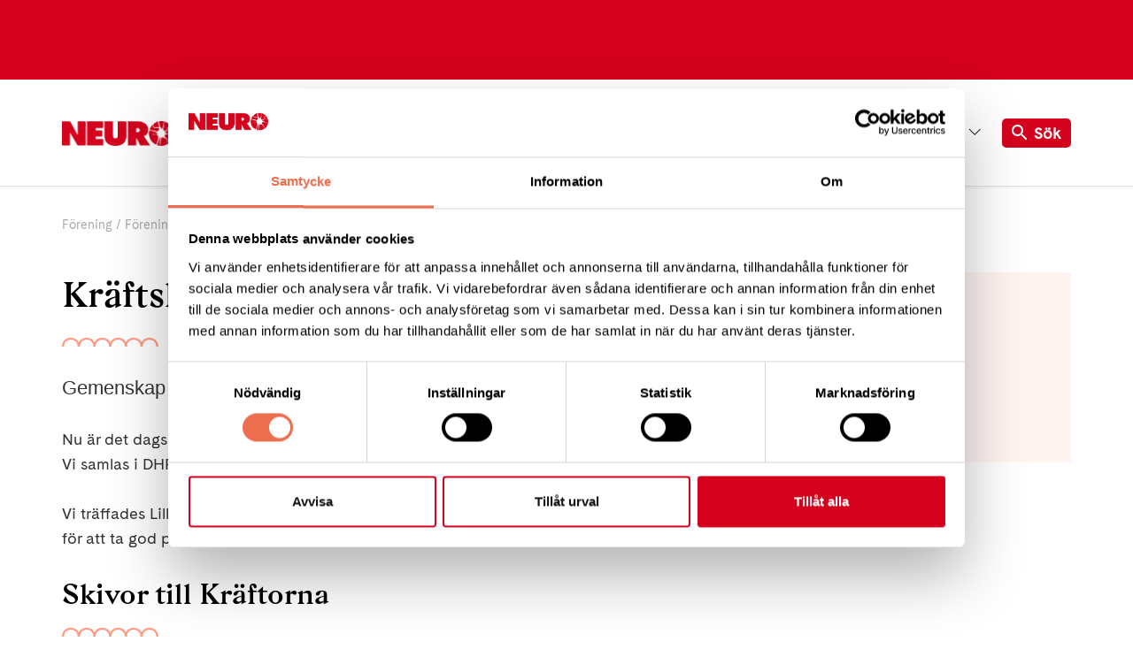

--- FILE ---
content_type: image/svg+xml
request_url: https://neuro.se/Static/images/svg/url-share-icon.svg?v=c6DGnn_F6zIFQFTaaBnFU_LmI9A
body_size: 368
content:
<svg width="18" height="18" viewBox="0 0 18 18" xmlns="http://www.w3.org/2000/svg"><title>url-share-icon</title><path d="M15.364 13.95l-1.414 1.414a1 1 0 0 1-1.414 0l-2.122-2.121a1.002 1.002 0 0 1 0-1.414 1 1 0 0 0 1.414-1.414c.39-.39 1.025-.39 1.415-.001l2.121 2.122a1 1 0 0 1 0 1.414zM7.585 6.172a1 1 0 1 0-1.414 1.414 1.003 1.003 0 0 1-1.414 0L2.636 5.464a1 1 0 0 1 0-1.414L4.05 2.636a1 1 0 0 1 1.414 0l2.121 2.121c.39.39.39 1.024 0 1.415zM14.657 9a3.001 3.001 0 0 0-4.243 0v.001L8.999 7.586H9a3.001 3.001 0 0 0 0-4.243L6.878 1.222a2.998 2.998 0 0 0-4.242 0L1.222 2.636a3 3 0 0 0 0 4.243L3.343 9a3 3 0 0 0 4.242 0L9 10.415a2.998 2.998 0 0 0 0 4.242l2.121 2.121a3 3 0 0 0 4.243 0l1.414-1.414a3 3 0 0 0 0-4.243L14.657 9z" fill="#FFF" fill-rule="evenodd"/></svg>

--- FILE ---
content_type: image/svg+xml
request_url: https://neuro.se/Static/images/svg/share-icon-black.svg?v=c6DGnn_F6zIFQFTaaBnFU_LmI9A
body_size: -96
content:
<svg width="24" height="18" viewBox="0 0 24 18" xmlns="http://www.w3.org/2000/svg">
  <title>Group 4</title>
  <g fill="#000" fill-rule="evenodd">
    <path d="M19 16H2V5h5l2-2H0v15h21v-5l-2 2z"/>
    <path d="M17.2 8h.3v4l6-6-6-6v3.8h-.3C6.4 3.8 4 15 4 15c3-5.5 7.3-7 13.2-7"/>
  </g>
</svg>

--- FILE ---
content_type: application/x-javascript
request_url: https://consentcdn.cookiebot.com/consentconfig/82435b6a-8fbf-4bce-90a2-228a49931e2f/neuro.se/configuration.js
body_size: 147
content:
CookieConsent.configuration.tags.push({id:195842595,type:"script",tagID:"",innerHash:"",outerHash:"",tagHash:"17564917451394",url:"https://consent.cookiebot.com/uc.js",resolvedUrl:"https://consent.cookiebot.com/uc.js",cat:[1,4]});CookieConsent.configuration.tags.push({id:195842597,type:"script",tagID:"",innerHash:"",outerHash:"",tagHash:"978473817268",url:"",resolvedUrl:"",cat:[1,3,4]});CookieConsent.configuration.tags.push({id:195842598,type:"script",tagID:"",innerHash:"",outerHash:"",tagHash:"12788471370701",url:"",resolvedUrl:"",cat:[1,4]});CookieConsent.configuration.tags.push({id:195842599,type:"iframe",tagID:"",innerHash:"",outerHash:"",tagHash:"6754610277653",url:"https://html5-player.libsyn.com/embed/episode/id/24685608/height/90/theme/custom/thumbnail/yes/direction/forward/render-playlist/no/custom-color/000000/",resolvedUrl:"https://html5-player.libsyn.com/embed/episode/id/24685608/height/90/theme/custom/thumbnail/yes/direction/forward/render-playlist/no/custom-color/000000/",cat:[1]});